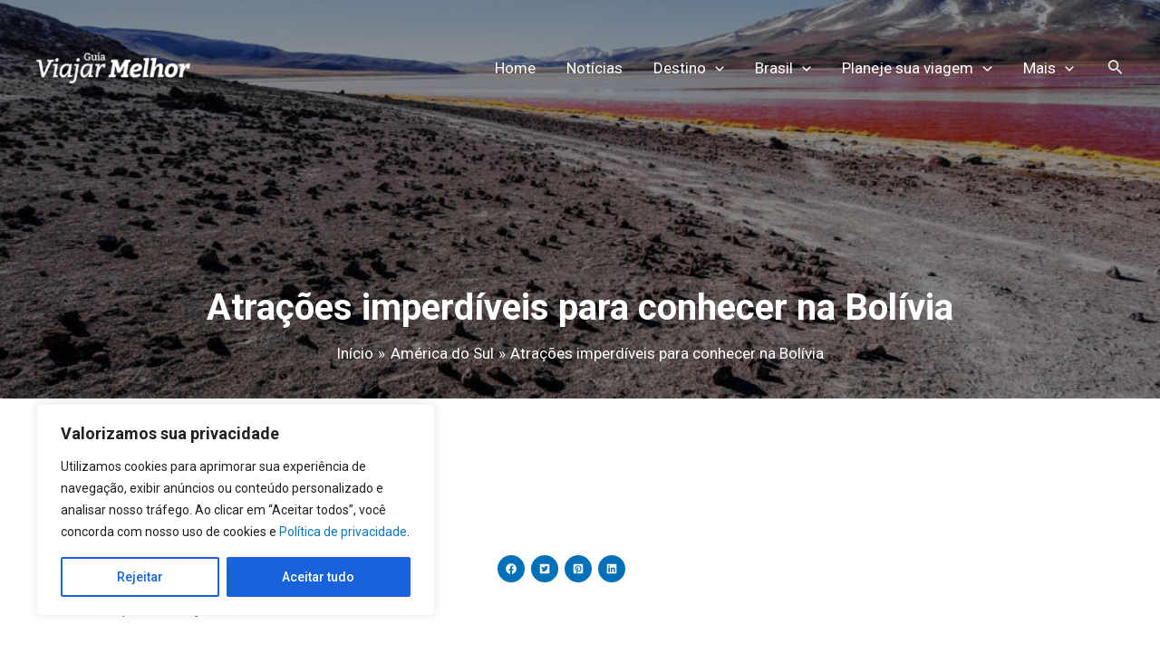

--- FILE ---
content_type: text/html; charset=utf-8
request_url: https://www.google.com/recaptcha/api2/aframe
body_size: 267
content:
<!DOCTYPE HTML><html><head><meta http-equiv="content-type" content="text/html; charset=UTF-8"></head><body><script nonce="DALPETPJ6tts6jns7ZDRFQ">/** Anti-fraud and anti-abuse applications only. See google.com/recaptcha */ try{var clients={'sodar':'https://pagead2.googlesyndication.com/pagead/sodar?'};window.addEventListener("message",function(a){try{if(a.source===window.parent){var b=JSON.parse(a.data);var c=clients[b['id']];if(c){var d=document.createElement('img');d.src=c+b['params']+'&rc='+(localStorage.getItem("rc::a")?sessionStorage.getItem("rc::b"):"");window.document.body.appendChild(d);sessionStorage.setItem("rc::e",parseInt(sessionStorage.getItem("rc::e")||0)+1);localStorage.setItem("rc::h",'1762167329102');}}}catch(b){}});window.parent.postMessage("_grecaptcha_ready", "*");}catch(b){}</script></body></html>

--- FILE ---
content_type: text/css
request_url: https://guiaviajarmelhor.com.br/wp-content/cache/min/1/wp-content/uploads/uag-plugin/assets/55000/uag-css-54866.css?ver=1757935612
body_size: 1183
content:
.uagb-social-share__outer-wrap,.uagb-social-share__wrap{display:flex;align-items:center;justify-content:center}.uagb-social-share__layout-vertical.uagb-social-share__outer-wrap,.uagb-social-share__layout-vertical .uagb-social-share__wrap{flex-direction:column}.uagb-social-share__layout-vertical .wp-block-uagb-social-share-child.uagb-ss-repeater.uagb-ss__wrapper:first-child{margin-top:0!important}.uagb-social-share__layout-vertical .wp-block-uagb-social-share-child.uagb-ss-repeater.uagb-ss__wrapper:last-child{margin-bottom:0!important}.uagb-social-share__outer-wrap a.uagb-button__link:focus{box-shadow:none}.uagb-social-share__outer-wrap .uagb-ss__wrapper{padding:0;margin-left:5px;margin-right:5px;transition:all 0.2s;display:inline-flex;text-align:center}.uagb-social-share__outer-wrap .uagb-ss__source-wrap{display:inline-block}.uagb-social-share__outer-wrap .uagb-ss__link{color:#3a3a3a;display:inline-table;line-height:0;cursor:pointer}.uagb-social-share__outer-wrap .uagb-ss__source-icon{font-size:40px;width:40px;height:40px}.uagb-social-share__outer-wrap .uagb-ss__source-image{width:40px}@media (max-width:976px){.uagb-social-share__layout-horizontal .uagb-ss__wrapper{margin-left:0;margin-right:0}}.uagb-social-share__layout-horizontal .wp-block-uagb-social-share-child.uagb-ss-repeater.uagb-ss__wrapper:first-child{margin-left:0!important}.uagb-social-share__layout-horizontal .wp-block-uagb-social-share-child.uagb-ss-repeater.uagb-ss__wrapper:last-child{margin-right:0!important}.wp-block-uagb-social-share .uagb-social-share__wrapper{text-decoration:none}.uagb-social-share__wrapper{box-shadow:none}.uagb-social-share__outer-wrap:not(.uagb-social-share__no-label) .uagb-social-share__source-wrap{margin-right:15px}.uagb-social-share__outer-wrap.uagb-social-share__icon-at-top .uagb-social-share__source-wrap{-ms-flex-item-align:flex-start;align-self:flex-start;margin-top:5px}.uagb-block-8d30468c .uagb-ss-repeater span.uagb-ss__link{color:#fff}.uagb-block-8d30468c .uagb-ss-repeater a.uagb-ss__link{color:#fff}.uagb-block-8d30468c .uagb-ss-repeater span.uagb-ss__link svg{fill:#fff}.uagb-block-8d30468c .uagb-ss-repeater a.uagb-ss__link svg{fill:#fff}.uagb-block-8d30468c .uagb-ss-repeater.uagb-ss__wrapper{background:#0170B9}.uagb-block-8d30468c.uagb-social-share__layout-vertical .uagb-ss__wrapper{margin-left:0;margin-right:0;margin-top:3.5px;margin-bottom:3.5px}.uagb-block-8d30468c.uagb-social-share__layout-vertical .uagb-ss__link{padding:9px}.uagb-block-8d30468c.uagb-social-share__layout-horizontal .uagb-ss__link{padding:9px}.uagb-block-8d30468c.uagb-social-share__layout-horizontal .uagb-ss__wrapper{margin-left:3.5px;margin-right:3.5px}.uagb-block-8d30468c .wp-block-uagb-social-share-child{border-radius:100px}.uagb-block-8d30468c .uagb-ss__source-wrap{width:12px}.uagb-block-8d30468c .uagb-ss__source-wrap svg{width:12px;height:12px}.uagb-block-8d30468c .uagb-ss__source-image{width:12px}.uagb-block-8d30468c .uagb-ss__source-icon{width:12px;height:12px;font-size:12px}.uagb-block-8d30468c.uagb-social-share__outer-wrap{justify-content:flex-start;-webkit-box-pack:flex-start;-ms-flex-pack:flex-start;-webkit-box-align:flex-start;-ms-flex-align:flex-start;align-items:flex-start}@media only screen and (max-width:976px){.uagb-block-8d30468c.uagb-social-share__layout-vertical .uagb-ss__wrapper{margin-left:0;margin-right:0;margin-top:7.5px;margin-bottom:7.5px}.uagb-block-8d30468c.uagb-social-share__layout-horizontal .uagb-ss__wrapper{margin-left:7.5px;margin-right:7.5px}.uagb-block-8d30468c .wp-block-uagb-social-share-child{border-radius:100px}.uagb-block-8d30468c .uagb-ss__source-wrap{width:20px;height:20px;line-height:20px}.uagb-block-8d30468c .uagb-ss__source-wrap svg{width:20px;height:20px}.uagb-block-8d30468c .uagb-ss__source-image{width:20px}.uagb-block-8d30468c .uagb-ss__source-icon{width:20px;height:20px;font-size:20px;line-height:20px}.uagb-block-8d30468c.uagb-social-share__outer-wrap{justify-content:flex-start;-webkit-box-pack:flex-start;-ms-flex-pack:flex-start;-webkit-box-align:flex-start;-ms-flex-align:flex-start;align-items:flex-start}}@media only screen and (max-width:767px){.uagb-block-8d30468c.uagb-social-share__layout-vertical .uagb-ss__wrapper{margin-left:0;margin-right:0;margin-top:7.5px;margin-bottom:7.5px}.uagb-block-8d30468c.uagb-social-share__layout-horizontal .uagb-ss__wrapper{margin-left:7.5px;margin-right:7.5px}.uagb-block-8d30468c .wp-block-uagb-social-share-child{border-radius:100px}.uagb-block-8d30468c .uagb-ss__source-wrap{width:20px;height:20px;line-height:20px}.uagb-block-8d30468c .uagb-ss__source-wrap svg{width:20px;height:20px}.uagb-block-8d30468c .uagb-ss__source-image{width:20px}.uagb-block-8d30468c .uagb-ss__source-icon{width:20px;height:20px;font-size:20px;line-height:20px}.uagb-block-8d30468c.uagb-social-share__outer-wrap{justify-content:center;-webkit-box-pack:center;-ms-flex-pack:center;-webkit-box-align:center;-ms-flex-align:center;align-items:center}}.wp-block-uagb-image{display:flex}.wp-block-uagb-image__figure{position:relative;display:flex;flex-direction:column;max-width:100%;height:auto;margin:0}.wp-block-uagb-image__figure img{height:auto;display:flex;max-width:100%;transition:box-shadow 0.2s ease}.wp-block-uagb-image__figure>a{display:inline-block}.wp-block-uagb-image__figure figcaption{text-align:center;margin-top:.5em;margin-bottom:1em}.wp-block-uagb-image .components-placeholder.block-editor-media-placeholder .components-placeholder__instructions{align-self:center}.wp-block-uagb-image--align-left{text-align:left}.wp-block-uagb-image--align-right{text-align:right}.wp-block-uagb-image--align-center{text-align:center}.wp-block-uagb-image--align-full .wp-block-uagb-image__figure{margin-left:calc(50% - 50vw);margin-right:calc(50% - 50vw);max-width:100vw;width:100vw;height:auto}.wp-block-uagb-image--align-full .wp-block-uagb-image__figure img{height:auto;width:100%!important}.wp-block-uagb-image--align-wide .wp-block-uagb-image__figure img{height:auto;width:100%}.wp-block-uagb-image--layout-overlay__color-wrapper{position:absolute;left:0;top:0;right:0;bottom:0;opacity:.2;background:rgba(0,0,0,.5);transition:opacity 0.35s ease-in-out}.wp-block-uagb-image--layout-overlay-link{position:absolute;left:0;right:0;bottom:0;top:0}.wp-block-uagb-image--layout-overlay .wp-block-uagb-image__figure:hover .wp-block-uagb-image--layout-overlay__color-wrapper{opacity:1}.wp-block-uagb-image--layout-overlay__inner{position:absolute;left:15px;right:15px;bottom:15px;top:15px;display:flex;align-items:center;justify-content:center;flex-direction:column;border-color:#fff;transition:0.35s ease-in-out}.wp-block-uagb-image--layout-overlay__inner.top-left,.wp-block-uagb-image--layout-overlay__inner.top-center,.wp-block-uagb-image--layout-overlay__inner.top-right{justify-content:flex-start}.wp-block-uagb-image--layout-overlay__inner.bottom-left,.wp-block-uagb-image--layout-overlay__inner.bottom-center,.wp-block-uagb-image--layout-overlay__inner.bottom-right{justify-content:flex-end}.wp-block-uagb-image--layout-overlay__inner.top-left,.wp-block-uagb-image--layout-overlay__inner.center-left,.wp-block-uagb-image--layout-overlay__inner.bottom-left{align-items:flex-start}.wp-block-uagb-image--layout-overlay__inner.top-right,.wp-block-uagb-image--layout-overlay__inner.center-right,.wp-block-uagb-image--layout-overlay__inner.bottom-right{align-items:flex-end}.wp-block-uagb-image--layout-overlay__inner .uagb-image-heading{color:#fff;transition:transform 0.35s,opacity 0.35s ease-in-out;transform:translate3d(0,24px,0);margin:0;line-height:1em}.wp-block-uagb-image--layout-overlay__inner .uagb-image-separator{width:30%;border-top-width:2px;border-top-color:#fff;border-top-style:solid;margin-bottom:10px;opacity:0;transition:transform 0.4s,opacity 0.4s ease-in-out;transform:translate3d(0,30px,0)}.wp-block-uagb-image--layout-overlay__inner .uagb-image-caption{opacity:0;overflow:visible;color:#fff;transition:transform 0.45s,opacity 0.45s ease-in-out;transform:translate3d(0,35px,0)}.wp-block-uagb-image--layout-overlay__inner:hover .uagb-image-heading,.wp-block-uagb-image--layout-overlay__inner:hover .uagb-image-separator,.wp-block-uagb-image--layout-overlay__inner:hover .uagb-image-caption{opacity:1;transform:translate3d(0,0,0)}.wp-block-uagb-image--effect-zoomin .wp-block-uagb-image__figure img,.wp-block-uagb-image--effect-zoomin .wp-block-uagb-image__figure .wp-block-uagb-image--layout-overlay__color-wrapper{transform:scale(1);transition:transform 0.35s ease-in-out}.wp-block-uagb-image--effect-zoomin .wp-block-uagb-image__figure:hover img,.wp-block-uagb-image--effect-zoomin .wp-block-uagb-image__figure:hover .wp-block-uagb-image--layout-overlay__color-wrapper{transform:scale(1.05)}.wp-block-uagb-image--effect-slide .wp-block-uagb-image__figure img,.wp-block-uagb-image--effect-slide .wp-block-uagb-image__figure .wp-block-uagb-image--layout-overlay__color-wrapper{width:calc(100% + 40px)!important;max-width:none!important;transform:translate3d(-40px,0,0);transition:transform 0.35s ease-in-out}.wp-block-uagb-image--effect-slide .wp-block-uagb-image__figure:hover img,.wp-block-uagb-image--effect-slide .wp-block-uagb-image__figure:hover .wp-block-uagb-image--layout-overlay__color-wrapper{transform:translate3d(0,0,0)}.wp-block-uagb-image--effect-grayscale img{filter:grayscale(0%);transition:0.35s ease-in-out}.wp-block-uagb-image--effect-grayscale:hover img{filter:grayscale(100%)}.wp-block-uagb-image--effect-blur img{filter:blur(0);transition:0.35s ease-in-out}.wp-block-uagb-image--effect-blur:hover img{filter:blur(3px)}.uagb-block-b5093857.wp-block-uagb-image--layout-default figure img{box-shadow:0 0 0 #00000070}.uagb-block-b5093857.wp-block-uagb-image .wp-block-uagb-image__figure figcaption{font-style:normal;align-self:center}.uagb-block-b5093857.wp-block-uagb-image--layout-overlay figure img{box-shadow:0 0 0 #00000070}.uagb-block-b5093857.wp-block-uagb-image--layout-overlay .wp-block-uagb-image--layout-overlay__color-wrapper{opacity:.2}.uagb-block-b5093857.wp-block-uagb-image--layout-overlay .wp-block-uagb-image--layout-overlay__inner{left:15px;right:15px;top:15px;bottom:15px}.uagb-block-b5093857.wp-block-uagb-image--layout-overlay .wp-block-uagb-image--layout-overlay__inner .uagb-image-heading{font-style:normal;color:#fff;opacity:1}.uagb-block-b5093857.wp-block-uagb-image--layout-overlay .wp-block-uagb-image--layout-overlay__inner .uagb-image-heading a{color:#fff}.uagb-block-b5093857.wp-block-uagb-image--layout-overlay .wp-block-uagb-image--layout-overlay__inner .uagb-image-caption{opacity:0}.uagb-block-b5093857.wp-block-uagb-image--layout-overlay .wp-block-uagb-image__figure:hover .wp-block-uagb-image--layout-overlay__color-wrapper{opacity:1}.uagb-block-b5093857.wp-block-uagb-image .wp-block-uagb-image--layout-overlay__inner .uagb-image-separator{width:30%;border-top-width:2px;border-top-color:#fff;opacity:0}.uagb-block-b5093857.wp-block-uagb-image .wp-block-uagb-image__figure img{width:px;height:auto}.uagb-block-b5093857.wp-block-uagb-image .wp-block-uagb-image__figure:hover .wp-block-uagb-image--layout-overlay__inner .uagb-image-caption{opacity:1}.uagb-block-b5093857.wp-block-uagb-image .wp-block-uagb-image__figure:hover .wp-block-uagb-image--layout-overlay__inner .uagb-image-separator{opacity:1}.uagb-block-b5093857.wp-block-uagb-image--layout-default figure:hover img{box-shadow:0 0 0 #00000070}.uagb-block-b5093857.wp-block-uagb-image--layout-overlay figure:hover img{box-shadow:0 0 0 #00000070}@media only screen and (max-width:976px){.uagb-block-b5093857.wp-block-uagb-image .wp-block-uagb-image__figure img{width:px;height:auto}}@media only screen and (max-width:767px){.uagb-block-b5093857.wp-block-uagb-image .wp-block-uagb-image__figure img{width:px;height:auto}}

--- FILE ---
content_type: text/css
request_url: https://guiaviajarmelhor.com.br/wp-content/cache/min/1/wp-content/plugins/category-specific-rss-feed-menu/wp_cat_rss_style.css?ver=1757935612
body_size: -329
content:
.cat_specific_rss img{padding:0;margin:0 2px 0 2px;border:none}.cat_specific_rss img a{padding:0;margin:0 2px 0 2px;border:none}.cat_specific_rss_link{font-size:8pt;margin:5px 5px 5px 20px}ul.cat_show_image>li{background:url(../../../../../../plugins/category-specific-rss-feed-menu/rss_small_icon.png) no-repeat transparent;list-style-type:none;padding:0 0 0 24px;margin:0}.cat_show_image ul>li{background:url(../../../../../../plugins/category-specific-rss-feed-menu/rss_small_icon.png) no-repeat transparent;list-style-type:none;padding:0 0 0 24px;margin:0}.tag_specific_rss ul>li{list-style-type:none;margin:0}

--- FILE ---
content_type: application/javascript
request_url: https://guiaviajarmelhor.com.br/wp-content/cache/min/1/wp-content/uploads/uag-plugin/assets/55000/uag-js-54866.js?ver=1757935612
body_size: -150
content:
document.addEventListener("DOMContentLoaded",function(){var ssLinksParent=document.querySelector('.uagb-block-8d30468c');ssLinksParent?.addEventListener('keyup',function(e){var link=e.target.closest('.uagb-ss__link');if(link&&e.keyCode===13){handleSocialLinkClick(link)}});ssLinksParent?.addEventListener('click',function(e){var link=e.target.closest('.uagb-ss__link');if(link){handleSocialLinkClick(link)}});function handleSocialLinkClick(link){var social_url=link.dataset.href;var target="";if(social_url=="mailto:?body="){target="_self"}
var request_url="";if(social_url.indexOf("/pin/create/link/?url=")!==-1){request_url=social_url+encodeURIComponent(window.location.href)+"&media="+'https://guiaviajarmelhor.com.br/wp-content/uploads/2017/09/melhores-cachoeiras-bonito-4.jpg'}else{request_url=social_url+encodeURIComponent(window.location.href)}
window.open(request_url,target)}})

--- FILE ---
content_type: text/javascript; charset=utf-8
request_url: https://www.terra.com.br/api/igniter/script?s=t360.navbar.partners&p=static&async=true
body_size: 1795
content:


    

(function(){
    var elemNav,
        head = document.head || document.getElementsByTagName('head')[0],
        sheet = document.createElement('style'),
        utmsource='';
    
    if(window.terra_info_channeldetail && window.terra_info_channeldetail != ''){
        utmsource = '?utm_source=' + window.terra_info_channeldetail;
    }

    var bodyReady = function(callback){
        if(/in/.test(document.readyState)){
            setTimeout(function(){bodyReady(callback)},50);
        }else{
            callback()
        }
    };

    sheet.innerHTML = ".trr-partner-nb-container{width:100%;height:40px;background:linear-gradient(90deg, #FF8000 42.54%, #FF6200 73.15%);top:0;left:0;z-index:99000;margin:0;position:static!important;text-align:center;display:block}.trr-partner-nb-container .trr-partner-nb-grid{max-width:1234px;width:100%;display:inline-block;position:relative}.trr-partner-nb-container .nb-partners-logo{top:8px;position:relative;width:80px;height:23px;display:inline-block;}.trr-partner-nb-container .nb-partners-bt-product{text-decoration:none;color:#000;margin:8px 20px 0;font:11px sans-serif,arial,tahoma;font-weight:700;border-radius:4px;padding:5px 13px;position:absolute;right:0;background-color:#fff}@media only screen and (max-width:600px){.trr-partner-nb-container{text-align:left}.trr-partner-nb-container .nb-partners-logo{margin-left:20px}}";

    head.appendChild(sheet);

    if(document.getElementById('trr-partner-nb-container')){
        elemNav = document.getElementById('trr-partner-nb-container');
    }else{
        elemNav = document.createElement('nav');
        elemNav.id = 'trr-partner-nb-container';
        elemNav.className = 'trr-partner-nb-container';

        if(document.body){
            document.body.insertBefore(elemNav, document.body.firstChild);
        }else{
            bodyReady(function(){
                document.body.insertBefore(elemNav, document.body.firstChild);
            });
        }
    }

    elemNav.innerHTML = '<div class="trr-partner-nb-grid"><a href="https://www.terra.com.br/'+ utmsource +'" title="Ir para o Terra" class="nb-partners-logo"><img width="80" height="23" src="https://www.terra.com.br/globalSTATIC/fe/zaz-mod-t360-icons/svg/logos/terra-horizontal-branco.svg" alt="Logo do Terra"></a><a href="https://servicos.terra.com.br/para-voce/?utm_source=portal-terra&utm_medium=espaco-fixo&utm_campaign=barra-parceiros&utm_content=home&utm_term=btn_produtos-terra&cdConvenio=CVTR00002060" class="nb-partners-bt-product" target="_blank" title="Ir Produtos Terra">PRODUTOS TERRA</a></div>';
})();